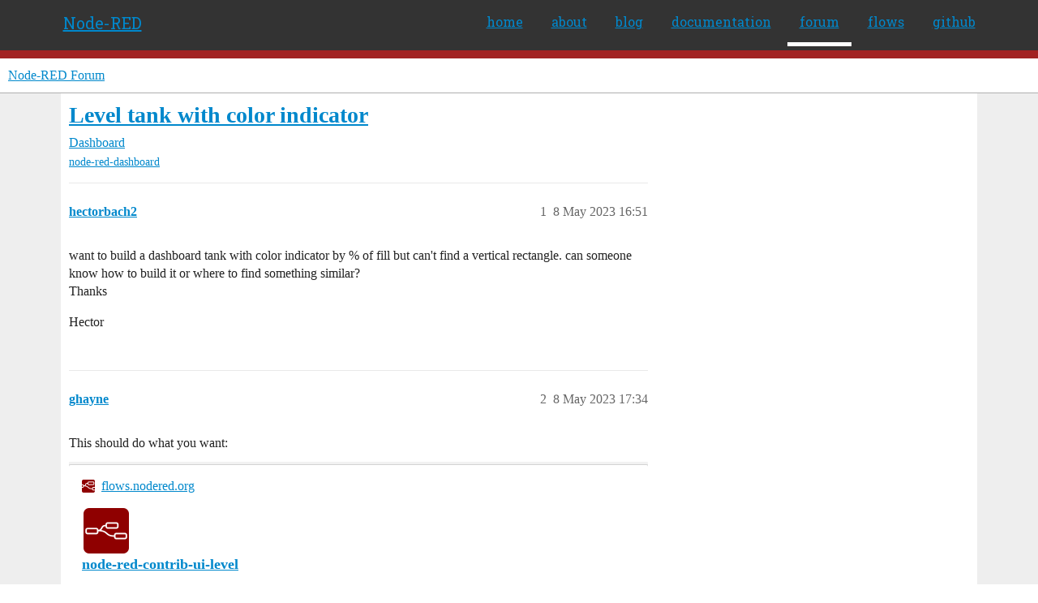

--- FILE ---
content_type: text/html; charset=utf-8
request_url: https://discourse.nodered.org/t/level-tank-with-color-indicator/78275
body_size: 5105
content:
<!DOCTYPE html>
<html lang="en-GB">
  <head>
    <meta charset="utf-8">
    <title>Level tank with color indicator - Dashboard - Node-RED Forum</title>
    <meta name="description" content="want to build a dashboard tank with color indicator by % of fill but can&amp;#39;t find a vertical rectangle. can someone know how to build it or where to find something similar? 
Thanks 
Hector">
    <meta name="generator" content="Discourse 2026.1.0-latest - https://github.com/discourse/discourse version 6b239632fd8004179143fb8396efa5a4224df1d4">
<link rel="icon" type="image/png" href="https://us1.discourse-cdn.com/flex026/uploads/nodered/optimized/1X/598c4a26af3e3272e341a28c9f4adb5c75c8f5dc_2_32x32.png">
<link rel="apple-touch-icon" type="image/png" href="https://us1.discourse-cdn.com/flex026/uploads/nodered/optimized/1X/d073cd938eafa2e558d7c2cd59003b3ef4963033_2_180x180.png">
<meta name="theme-color" media="all" content="#fff">

<meta name="color-scheme" content="light">

<meta name="viewport" content="width=device-width, initial-scale=1.0, minimum-scale=1.0, viewport-fit=cover">
<link rel="canonical" href="https://discourse.nodered.org/t/level-tank-with-color-indicator/78275" />


<link rel="search" type="application/opensearchdescription+xml" href="https://discourse.nodered.org/opensearch.xml" title="Node-RED Forum Search">

    
    <link href="https://sea2.discourse-cdn.com/flex026/stylesheets/color_definitions_light-default_-1_2_c5eef0e549eb2a3dedb8da29c5618d6c2773015d.css?__ws=discourse.nodered.org" media="all" rel="stylesheet" class="light-scheme"/>

<link href="https://sea2.discourse-cdn.com/flex026/stylesheets/common_121d4a5b2f5138339b52b88ef56c45deb8616043.css?__ws=discourse.nodered.org" media="all" rel="stylesheet" data-target="common"  />

  <link href="https://sea2.discourse-cdn.com/flex026/stylesheets/mobile_121d4a5b2f5138339b52b88ef56c45deb8616043.css?__ws=discourse.nodered.org" media="(max-width: 39.99999rem)" rel="stylesheet" data-target="mobile"  />
  <link href="https://sea2.discourse-cdn.com/flex026/stylesheets/desktop_121d4a5b2f5138339b52b88ef56c45deb8616043.css?__ws=discourse.nodered.org" media="(min-width: 40rem)" rel="stylesheet" data-target="desktop"  />



    <link href="https://sea2.discourse-cdn.com/flex026/stylesheets/checklist_121d4a5b2f5138339b52b88ef56c45deb8616043.css?__ws=discourse.nodered.org" media="all" rel="stylesheet" data-target="checklist"  />
    <link href="https://sea2.discourse-cdn.com/flex026/stylesheets/discourse-adplugin_121d4a5b2f5138339b52b88ef56c45deb8616043.css?__ws=discourse.nodered.org" media="all" rel="stylesheet" data-target="discourse-adplugin"  />
    <link href="https://sea2.discourse-cdn.com/flex026/stylesheets/discourse-ai_121d4a5b2f5138339b52b88ef56c45deb8616043.css?__ws=discourse.nodered.org" media="all" rel="stylesheet" data-target="discourse-ai"  />
    <link href="https://sea2.discourse-cdn.com/flex026/stylesheets/discourse-cakeday_121d4a5b2f5138339b52b88ef56c45deb8616043.css?__ws=discourse.nodered.org" media="all" rel="stylesheet" data-target="discourse-cakeday"  />
    <link href="https://sea2.discourse-cdn.com/flex026/stylesheets/discourse-details_121d4a5b2f5138339b52b88ef56c45deb8616043.css?__ws=discourse.nodered.org" media="all" rel="stylesheet" data-target="discourse-details"  />
    <link href="https://sea2.discourse-cdn.com/flex026/stylesheets/discourse-github_121d4a5b2f5138339b52b88ef56c45deb8616043.css?__ws=discourse.nodered.org" media="all" rel="stylesheet" data-target="discourse-github"  />
    <link href="https://sea2.discourse-cdn.com/flex026/stylesheets/discourse-lazy-videos_121d4a5b2f5138339b52b88ef56c45deb8616043.css?__ws=discourse.nodered.org" media="all" rel="stylesheet" data-target="discourse-lazy-videos"  />
    <link href="https://sea2.discourse-cdn.com/flex026/stylesheets/discourse-local-dates_121d4a5b2f5138339b52b88ef56c45deb8616043.css?__ws=discourse.nodered.org" media="all" rel="stylesheet" data-target="discourse-local-dates"  />
    <link href="https://sea2.discourse-cdn.com/flex026/stylesheets/discourse-narrative-bot_121d4a5b2f5138339b52b88ef56c45deb8616043.css?__ws=discourse.nodered.org" media="all" rel="stylesheet" data-target="discourse-narrative-bot"  />
    <link href="https://sea2.discourse-cdn.com/flex026/stylesheets/discourse-policy_121d4a5b2f5138339b52b88ef56c45deb8616043.css?__ws=discourse.nodered.org" media="all" rel="stylesheet" data-target="discourse-policy"  />
    <link href="https://sea2.discourse-cdn.com/flex026/stylesheets/discourse-presence_121d4a5b2f5138339b52b88ef56c45deb8616043.css?__ws=discourse.nodered.org" media="all" rel="stylesheet" data-target="discourse-presence"  />
    <link href="https://sea2.discourse-cdn.com/flex026/stylesheets/discourse-solved_121d4a5b2f5138339b52b88ef56c45deb8616043.css?__ws=discourse.nodered.org" media="all" rel="stylesheet" data-target="discourse-solved"  />
    <link href="https://sea2.discourse-cdn.com/flex026/stylesheets/discourse-templates_121d4a5b2f5138339b52b88ef56c45deb8616043.css?__ws=discourse.nodered.org" media="all" rel="stylesheet" data-target="discourse-templates"  />
    <link href="https://sea2.discourse-cdn.com/flex026/stylesheets/discourse-topic-voting_121d4a5b2f5138339b52b88ef56c45deb8616043.css?__ws=discourse.nodered.org" media="all" rel="stylesheet" data-target="discourse-topic-voting"  />
    <link href="https://sea2.discourse-cdn.com/flex026/stylesheets/footnote_121d4a5b2f5138339b52b88ef56c45deb8616043.css?__ws=discourse.nodered.org" media="all" rel="stylesheet" data-target="footnote"  />
    <link href="https://sea2.discourse-cdn.com/flex026/stylesheets/hosted-site_121d4a5b2f5138339b52b88ef56c45deb8616043.css?__ws=discourse.nodered.org" media="all" rel="stylesheet" data-target="hosted-site"  />
    <link href="https://sea2.discourse-cdn.com/flex026/stylesheets/poll_121d4a5b2f5138339b52b88ef56c45deb8616043.css?__ws=discourse.nodered.org" media="all" rel="stylesheet" data-target="poll"  />
    <link href="https://sea2.discourse-cdn.com/flex026/stylesheets/spoiler-alert_121d4a5b2f5138339b52b88ef56c45deb8616043.css?__ws=discourse.nodered.org" media="all" rel="stylesheet" data-target="spoiler-alert"  />
    <link href="https://sea2.discourse-cdn.com/flex026/stylesheets/discourse-ai_mobile_121d4a5b2f5138339b52b88ef56c45deb8616043.css?__ws=discourse.nodered.org" media="(max-width: 39.99999rem)" rel="stylesheet" data-target="discourse-ai_mobile"  />
    <link href="https://sea2.discourse-cdn.com/flex026/stylesheets/discourse-solved_mobile_121d4a5b2f5138339b52b88ef56c45deb8616043.css?__ws=discourse.nodered.org" media="(max-width: 39.99999rem)" rel="stylesheet" data-target="discourse-solved_mobile"  />
    <link href="https://sea2.discourse-cdn.com/flex026/stylesheets/discourse-topic-voting_mobile_121d4a5b2f5138339b52b88ef56c45deb8616043.css?__ws=discourse.nodered.org" media="(max-width: 39.99999rem)" rel="stylesheet" data-target="discourse-topic-voting_mobile"  />
    <link href="https://sea2.discourse-cdn.com/flex026/stylesheets/discourse-ai_desktop_121d4a5b2f5138339b52b88ef56c45deb8616043.css?__ws=discourse.nodered.org" media="(min-width: 40rem)" rel="stylesheet" data-target="discourse-ai_desktop"  />
    <link href="https://sea2.discourse-cdn.com/flex026/stylesheets/discourse-topic-voting_desktop_121d4a5b2f5138339b52b88ef56c45deb8616043.css?__ws=discourse.nodered.org" media="(min-width: 40rem)" rel="stylesheet" data-target="discourse-topic-voting_desktop"  />
    <link href="https://sea2.discourse-cdn.com/flex026/stylesheets/poll_desktop_121d4a5b2f5138339b52b88ef56c45deb8616043.css?__ws=discourse.nodered.org" media="(min-width: 40rem)" rel="stylesheet" data-target="poll_desktop"  />

  <link href="https://sea2.discourse-cdn.com/flex026/stylesheets/common_theme_5_cc3cdde63b4c984845200315d22079320b824ed8.css?__ws=discourse.nodered.org" media="all" rel="stylesheet" data-target="common_theme" data-theme-id="5" data-theme-name="discourse-category-banners"/>
<link href="https://sea2.discourse-cdn.com/flex026/stylesheets/common_theme_4_e769adec5792110d2e918e9db9032049a8a95a57.css?__ws=discourse.nodered.org" media="all" rel="stylesheet" data-target="common_theme" data-theme-id="4" data-theme-name="unformatted code detector"/>
<link href="https://sea2.discourse-cdn.com/flex026/stylesheets/common_theme_2_801a0d4f3cbf12b461ffeb28074e07a10406f9e3.css?__ws=discourse.nodered.org" media="all" rel="stylesheet" data-target="common_theme" data-theme-id="2" data-theme-name="default"/>
    
    

    <link href="https://fonts.googleapis.com/css?family=Roboto+Slab:400,700,300,100" rel="stylesheet" type="text/css">
    
        <link rel="alternate nofollow" type="application/rss+xml" title="RSS feed of &#39;Level tank with color indicator&#39;" href="https://discourse.nodered.org/t/level-tank-with-color-indicator/78275.rss" />
    <meta property="og:site_name" content="Node-RED Forum" />
<meta property="og:type" content="website" />
<meta name="twitter:card" content="summary" />
<meta name="twitter:image" content="https://us1.discourse-cdn.com/flex026/uploads/nodered/original/1X/778549404735e222c89ce5449482a189ace8cdae.png" />
<meta property="og:image" content="https://us1.discourse-cdn.com/flex026/uploads/nodered/original/2X/4/4e31e726f516faf3d28cb905ee61b6165a0465a3.svg" />
<meta property="og:url" content="https://discourse.nodered.org/t/level-tank-with-color-indicator/78275" />
<meta name="twitter:url" content="https://discourse.nodered.org/t/level-tank-with-color-indicator/78275" />
<meta property="og:title" content="Level tank with color indicator" />
<meta name="twitter:title" content="Level tank with color indicator" />
<meta property="og:description" content="want to build a dashboard tank with color indicator by % of fill but can&#39;t find a vertical rectangle. can someone know how to build it or where to find something similar?  Thanks  Hector" />
<meta name="twitter:description" content="want to build a dashboard tank with color indicator by % of fill but can&#39;t find a vertical rectangle. can someone know how to build it or where to find something similar?  Thanks  Hector" />
<meta property="og:article:section" content="Dashboard" />
<meta property="og:article:section:color" content="12A89D" />
<meta property="og:article:tag" content="node-red-dashboard" />
<meta name="twitter:label1" value="Reading time" />
<meta name="twitter:data1" value="1 mins 🕑" />
<meta name="twitter:label2" value="Likes" />
<meta name="twitter:data2" value="1 ❤" />
<meta property="article:published_time" content="2023-05-08T16:51:24+00:00" />
<meta property="og:ignore_canonical" content="true" />


    <script type="application/ld+json">{"@context":"http://schema.org","@type":"QAPage","name":"Level tank with color indicator","mainEntity":{"@type":"Question","name":"Level tank with color indicator","text":"want to build a dashboard tank with color indicator by % of fill but can&#39;t find a vertical rectangle. can someone know how to build it or where to find something similar?\n\nThanks\n\nHector","upvoteCount":0,"answerCount":0,"datePublished":"2023-05-08T16:51:24.016Z","author":{"@type":"Person","name":"hectorbach2","url":"https://discourse.nodered.org/u/hectorbach2"}}}</script>
  </head>
  <body class="crawler ">
    <div class="nr-header">
    <div class="nr-header-content">
        <div class="brand"><a href="/">Node-RED</a></div>
        <ul class="navigation">
            <li><a href="https://nodered.org">home</a></li>
            <li><a href="https://nodered.org/about/">about</a></li>
            <li><a href="https://nodered.org/blog/">blog</a></li>
            <li><a href="https://nodered.org/docs/">documentation</a></li>
            <li class="current"><a href="https://discourse.nodered.org">forum</a></li>
            <li><a href="https://flows.nodered.org/">flows</a></li>
            <li><a href="https://github.com/node-red">github</a></li>
        </ul>
        <a href="#" class="nr-menu"><i class="fa fa-reorder fa-2x"></i></a>
    </div>
</div>
<script defer="" src="https://sea2.discourse-cdn.com/flex026/theme-javascripts/4b15888890a914e9de3718ba018219cb96ad2cf0.js?__ws=discourse.nodered.org" data-theme-id="2" nonce="JxU49U6GhwmIMwIvOApjpIM5b"></script>
    <header>
  <a href="/">Node-RED Forum</a>
</header>

    <div id="main-outlet" class="wrap" role="main">
        <div id="topic-title">
    <h1>
      <a href="/t/level-tank-with-color-indicator/78275">Level tank with color indicator</a>
    </h1>

      <div class="topic-category" itemscope itemtype="http://schema.org/BreadcrumbList">
          <span itemprop="itemListElement" itemscope itemtype="http://schema.org/ListItem">
            <a href="/c/dashboard/5" class="badge-wrapper bullet" itemprop="item">
              <span class='badge-category-bg' style='background-color: #12A89D'></span>
              <span class='badge-category clear-badge'>
                <span class='category-name' itemprop='name'>Dashboard</span>
              </span>
            </a>
            <meta itemprop="position" content="1" />
          </span>
      </div>

      <div class="topic-category">
        <div class='discourse-tags list-tags'>
            <a href='https://discourse.nodered.org/tag/node-red-dashboard' class='discourse-tag' rel="tag">node-red-dashboard</a>
        </div>
      </div>
  </div>

  

    <div itemscope itemtype='http://schema.org/DiscussionForumPosting'>
      <meta itemprop='headline' content='Level tank with color indicator'>
      <link itemprop='url' href='https://discourse.nodered.org/t/level-tank-with-color-indicator/78275'>
      <meta itemprop='datePublished' content='2023-05-08T16:51:24Z'>
        <meta itemprop='articleSection' content='Dashboard'>
      <meta itemprop='keywords' content='node-red-dashboard'>
      <div itemprop='publisher' itemscope itemtype="http://schema.org/Organization">
        <meta itemprop='name' content='Node-RED Forum'>
          <div itemprop='logo' itemscope itemtype="http://schema.org/ImageObject">
            <meta itemprop='url' content='https://us1.discourse-cdn.com/flex026/uploads/nodered/original/1X/778549404735e222c89ce5449482a189ace8cdae.png'>
          </div>
      </div>


          <div id='post_1'  class='topic-body crawler-post'>
            <div class='crawler-post-meta'>
              <span class="creator" itemprop="author" itemscope itemtype="http://schema.org/Person">
                <a itemprop="url" rel='nofollow' href='https://discourse.nodered.org/u/hectorbach2'><span itemprop='name'>hectorbach2</span></a>
                
              </span>

                <link itemprop="mainEntityOfPage" href="https://discourse.nodered.org/t/level-tank-with-color-indicator/78275">


              <span class="crawler-post-infos">
                  <time  datetime='2023-05-08T16:51:24Z' class='post-time'>
                    8 May 2023 16:51
                  </time>
                  <meta itemprop='dateModified' content='2023-05-08T16:51:24Z'>
              <span itemprop='position'>1</span>
              </span>
            </div>
            <div class='post' itemprop='text'>
              <p>want to build a dashboard tank with color indicator by % of fill but can't find a vertical rectangle. can someone know how to build it or where to find something similar?<br>
Thanks</p>
<p>Hector</p>
            </div>

            <div itemprop="interactionStatistic" itemscope itemtype="http://schema.org/InteractionCounter">
              <meta itemprop="interactionType" content="http://schema.org/LikeAction"/>
              <meta itemprop="userInteractionCount" content="0" />
              <span class='post-likes'></span>
            </div>


            
          </div>
          <div id='post_2' itemprop='comment' itemscope itemtype='http://schema.org/Comment' class='topic-body crawler-post'>
            <div class='crawler-post-meta'>
              <span class="creator" itemprop="author" itemscope itemtype="http://schema.org/Person">
                <a itemprop="url" rel='nofollow' href='https://discourse.nodered.org/u/ghayne'><span itemprop='name'>ghayne</span></a>
                
              </span>



              <span class="crawler-post-infos">
                  <time itemprop='datePublished' datetime='2023-05-08T17:34:22Z' class='post-time'>
                    8 May 2023 17:34
                  </time>
                  <meta itemprop='dateModified' content='2023-05-08T17:34:22Z'>
              <span itemprop='position'>2</span>
              </span>
            </div>
            <div class='post' itemprop='text'>
              <p>This should do what you want:</p><aside class="onebox allowlistedgeneric" data-onebox-src="https://flows.nodered.org/node/node-red-contrib-ui-level">
  <header class="source">
      <img src="https://us1.discourse-cdn.com/flex026/uploads/nodered/original/3X/f/c/fc143bdb3b94fa24c7ba8a564469b3aa83542f93.png" class="site-icon" data-dominant-color="A73636" width="64" height="64">

      <a href="https://flows.nodered.org/node/node-red-contrib-ui-level" target="_blank" rel="noopener">flows.nodered.org</a>
  </header>

  <article class="onebox-body">
    <img src="https://us1.discourse-cdn.com/flex026/uploads/nodered/original/3X/d/5/d5e63feeb4bc8f7361b780a68831c9d0230091e4.png" class="thumbnail onebox-avatar" data-dominant-color="9A1919" width="480" height="480">

<h3><a href="https://flows.nodered.org/node/node-red-contrib-ui-level" target="_blank" rel="noopener">node-red-contrib-ui-level</a></h3>

  <p>A Node Red dashboard ui node. Linear level indicator</p>


  </article>

  <div class="onebox-metadata">
    
    
  </div>

  <div style="clear: both"></div>
</aside>

            </div>

            <div itemprop="interactionStatistic" itemscope itemtype="http://schema.org/InteractionCounter">
              <meta itemprop="interactionType" content="http://schema.org/LikeAction"/>
              <meta itemprop="userInteractionCount" content="0" />
              <span class='post-likes'></span>
            </div>


            
          </div>
          <div id='post_3' itemprop='comment' itemscope itemtype='http://schema.org/Comment' class='topic-body crawler-post'>
            <div class='crawler-post-meta'>
              <span class="creator" itemprop="author" itemscope itemtype="http://schema.org/Person">
                <a itemprop="url" rel='nofollow' href='https://discourse.nodered.org/u/hectorbach2'><span itemprop='name'>hectorbach2</span></a>
                
              </span>



              <span class="crawler-post-infos">
                  <time itemprop='datePublished' datetime='2023-05-08T17:47:48Z' class='post-time'>
                    8 May 2023 17:47
                  </time>
                  <meta itemprop='dateModified' content='2023-05-08T17:47:48Z'>
              <span itemprop='position'>3</span>
              </span>
            </div>
            <div class='post' itemprop='text'>
              <p>thank you Garry, I appreciated<br>
Hector</p>
            </div>

            <div itemprop="interactionStatistic" itemscope itemtype="http://schema.org/InteractionCounter">
              <meta itemprop="interactionType" content="http://schema.org/LikeAction"/>
              <meta itemprop="userInteractionCount" content="1" />
              <span class='post-likes'>1 Like</span>
            </div>


            
          </div>
          <div id='post_4' itemprop='comment' itemscope itemtype='http://schema.org/Comment' class='topic-body crawler-post'>
            <div class='crawler-post-meta'>
              <span class="creator" itemprop="author" itemscope itemtype="http://schema.org/Person">
                <a itemprop="url" rel='nofollow' href='https://discourse.nodered.org/u/system'><span itemprop='name'>system</span></a>
                
                  Closed 
              </span>



              <span class="crawler-post-infos">
                  <time itemprop='datePublished' datetime='2023-06-07T17:48:22Z' class='post-time'>
                    7 June 2023 17:48
                  </time>
                  <meta itemprop='dateModified' content='2023-06-07T17:48:22Z'>
              <span itemprop='position'>4</span>
              </span>
            </div>
            <div class='post' itemprop='text'>
              <p>This topic was automatically closed 30 days after the last reply. New replies are no longer allowed.</p>
            </div>

            <div itemprop="interactionStatistic" itemscope itemtype="http://schema.org/InteractionCounter">
              <meta itemprop="interactionType" content="http://schema.org/LikeAction"/>
              <meta itemprop="userInteractionCount" content="0" />
              <span class='post-likes'></span>
            </div>


            
          </div>
    </div>


    <div id="related-topics" class="more-topics__list " role="complementary" aria-labelledby="related-topics-title">
  <h3 id="related-topics-title" class="more-topics__list-title">
    Related topics
  </h3>
  <div class="topic-list-container" itemscope itemtype='http://schema.org/ItemList'>
    <meta itemprop='itemListOrder' content='http://schema.org/ItemListOrderDescending'>
    <table class='topic-list'>
      <thead>
        <tr>
          <th>Topic</th>
          <th></th>
          <th class="replies">Replies</th>
          <th class="views">Views</th>
          <th>Activity</th>
        </tr>
      </thead>
      <tbody>
          <tr class="topic-list-item" id="topic-list-item-93484">
            <td class="main-link" itemprop='itemListElement' itemscope itemtype='http://schema.org/ListItem'>
              <meta itemprop='position' content='1'>
              <span class="link-top-line">
                <a itemprop='url' href='https://discourse.nodered.org/t/what-do-you-use-as-level-node-in-dashboard-2/93484' class='title raw-link raw-topic-link'>What do you use as level node in dashboard 2?</a>
              </span>
              <div class="link-bottom-line">
                  <a href='/c/dashboard/5' class='badge-wrapper bullet'>
                    <span class='badge-category-bg' style='background-color: #12A89D'></span>
                    <span class='badge-category clear-badge'>
                      <span class='category-name'>Dashboard</span>
                    </span>
                  </a>
                  <div class="discourse-tags">
                      <a href='https://discourse.nodered.org/tag/dashboard-2' class='discourse-tag'>dashboard-2</a>
                      
                  </div>
              </div>
            </td>
            <td class="replies">
              <span class='posts' title='posts'>20</span>
            </td>
            <td class="views">
              <span class='views' title='views'>421</span>
            </td>
            <td>
              31 December 2024
            </td>
          </tr>
          <tr class="topic-list-item" id="topic-list-item-9408">
            <td class="main-link" itemprop='itemListElement' itemscope itemtype='http://schema.org/ListItem'>
              <meta itemprop='position' content='2'>
              <span class="link-top-line">
                <a itemprop='url' href='https://discourse.nodered.org/t/announce-node-red-contrib-ui-level/9408' class='title raw-link raw-topic-link'>[Announce] node-red-contrib-ui-level</a>
              </span>
              <div class="link-bottom-line">
                  <a href='/c/share-your-nodes/14' class='badge-wrapper bullet'>
                    <span class='badge-category-bg' style='background-color: #0E76BD'></span>
                    <span class='badge-category clear-badge'>
                      <span class='category-name'>Share Your Nodes</span>
                    </span>
                  </a>
                  <div class="discourse-tags">
                  </div>
              </div>
            </td>
            <td class="replies">
              <span class='posts' title='posts'>43</span>
            </td>
            <td class="views">
              <span class='views' title='views'>3639</span>
            </td>
            <td>
              18 March 2020
            </td>
          </tr>
          <tr class="topic-list-item" id="topic-list-item-82037">
            <td class="main-link" itemprop='itemListElement' itemscope itemtype='http://schema.org/ListItem'>
              <meta itemprop='position' content='3'>
              <span class="link-top-line">
                <a itemprop='url' href='https://discourse.nodered.org/t/level-with-dashboard-template/82037' class='title raw-link raw-topic-link'>Level with Dashboard Template</a>
              </span>
              <div class="link-bottom-line">
                  <a href='/c/general/7' class='badge-wrapper bullet'>
                    <span class='badge-category-bg' style='background-color: #BF1E2E'></span>
                    <span class='badge-category clear-badge'>
                      <span class='category-name'>General</span>
                    </span>
                  </a>
                  <div class="discourse-tags">
                  </div>
              </div>
            </td>
            <td class="replies">
              <span class='posts' title='posts'>24</span>
            </td>
            <td class="views">
              <span class='views' title='views'>521</span>
            </td>
            <td>
              16 December 2023
            </td>
          </tr>
          <tr class="topic-list-item" id="topic-list-item-9793">
            <td class="main-link" itemprop='itemListElement' itemscope itemtype='http://schema.org/ListItem'>
              <meta itemprop='position' content='4'>
              <span class="link-top-line">
                <a itemprop='url' href='https://discourse.nodered.org/t/announce-node-red-contrib-ui-level-new-feature/9793' class='title raw-link raw-topic-link'>[Announce] node-red-contrib-ui-level NEW FEATURE</a>
              </span>
              <div class="link-bottom-line">
                  <a href='/c/share-your-nodes/14' class='badge-wrapper bullet'>
                    <span class='badge-category-bg' style='background-color: #0E76BD'></span>
                    <span class='badge-category clear-badge'>
                      <span class='category-name'>Share Your Nodes</span>
                    </span>
                  </a>
                  <div class="discourse-tags">
                  </div>
              </div>
            </td>
            <td class="replies">
              <span class='posts' title='posts'>2</span>
            </td>
            <td class="views">
              <span class='views' title='views'>1655</span>
            </td>
            <td>
              29 March 2022
            </td>
          </tr>
          <tr class="topic-list-item" id="topic-list-item-9276">
            <td class="main-link" itemprop='itemListElement' itemscope itemtype='http://schema.org/ListItem'>
              <meta itemprop='position' content='5'>
              <span class="link-top-line">
                <a itemprop='url' href='https://discourse.nodered.org/t/help-wanted-a-linear-level-indicator/9276' class='title raw-link raw-topic-link'>[HELP wanted] A Linear Level Indicator</a>
              </span>
              <div class="link-bottom-line">
                  <a href='/c/share-your-nodes/14' class='badge-wrapper bullet'>
                    <span class='badge-category-bg' style='background-color: #0E76BD'></span>
                    <span class='badge-category clear-badge'>
                      <span class='category-name'>Share Your Nodes</span>
                    </span>
                  </a>
                  <div class="discourse-tags">
                  </div>
              </div>
            </td>
            <td class="replies">
              <span class='posts' title='posts'>47</span>
            </td>
            <td class="views">
              <span class='views' title='views'>5196</span>
            </td>
            <td>
              1 March 2021
            </td>
          </tr>
      </tbody>
    </table>
  </div>
</div>





    </div>
    <footer class="container wrap">
  <nav class='crawler-nav'>
    <ul>
      <li itemscope itemtype='http://schema.org/SiteNavigationElement'>
        <span itemprop='name'>
          <a href='/' itemprop="url">Home </a>
        </span>
      </li>
      <li itemscope itemtype='http://schema.org/SiteNavigationElement'>
        <span itemprop='name'>
          <a href='/categories' itemprop="url">Categories </a>
        </span>
      </li>
      <li itemscope itemtype='http://schema.org/SiteNavigationElement'>
        <span itemprop='name'>
          <a href='/guidelines' itemprop="url">Guidelines </a>
        </span>
      </li>
        <li itemscope itemtype='http://schema.org/SiteNavigationElement'>
          <span itemprop='name'>
            <a href='https://terms-of-use.openjsf.org/' itemprop="url">Terms of Service </a>
          </span>
        </li>
        <li itemscope itemtype='http://schema.org/SiteNavigationElement'>
          <span itemprop='name'>
            <a href='https://privacy-policy.openjsf.org/' itemprop="url">Privacy Policy </a>
          </span>
        </li>
    </ul>
  </nav>
  <p class='powered-by-link'>Powered by <a href="https://www.discourse.org">Discourse</a>, best viewed with JavaScript enabled</p>
</footer>

    <div class="nr-footer">
    <div class="nr-footer-content">
        <div class="col-1-4">
            <a href="https://openjsf.org"><img class="openjs-logo" src="https://nodered.org/images/openjs_foundation-logo.svg"></a>
        </div>
        <div class="col-3-4">
            <p>Copyright <a href="https://openjsf.org">OpenJS Foundation</a> and Node-RED contributors. All rights reserved. The <a href="https://openjsf.org">OpenJS Foundation</a> has registered trademarks and uses trademarks.  For a list of trademarks of the <a href="https://openjsf.org">OpenJS Foundation</a>, please see our <a href="https://trademark-policy.openjsf.org">Trademark Policy</a> and <a href="https://trademark-list.openjsf.org">Trademark List</a>.  Trademarks and logos not indicated on the <a href="https://trademark-list.openjsf.org">list of OpenJS Foundation trademarks</a> are trademarks™ or registered® trademarks of their respective holders. Use of them does not imply any affiliation with or endorsement by them.</p>
            <p><a href="https://openjsf.org">The OpenJS Foundation</a> | <a href="https://terms-of-use.openjsf.org">Terms of Use</a> | <a href="https://privacy-policy.openjsf.org">Privacy Policy</a> | <a href="https://bylaws.openjsf.org">OpenJS Foundation Bylaws</a> | <a href="https://trademark-policy.openjsf.org">Trademark Policy</a> | <a href="https://trademark-list.openjsf.org">Trademark List</a> | <a href="https://www.linuxfoundation.org/cookies">Cookie Policy</a></p>
        </div>

   </div>
</div>
    
  </body>
  
</html>


--- FILE ---
content_type: text/javascript
request_url: https://sea2.discourse-cdn.com/flex026/theme-javascripts/4b15888890a914e9de3718ba018219cb96ad2cf0.js?__ws=discourse.nodered.org
body_size: -85
content:
$(function () {
  $(".nr-menu").click(function (e) {
    var s = $(".navigation").slideToggle('hide');
    e.preventDefault();
  });
});
//# sourceMappingURL=4b15888890a914e9de3718ba018219cb96ad2cf0.map?__ws=discourse.nodered.org
